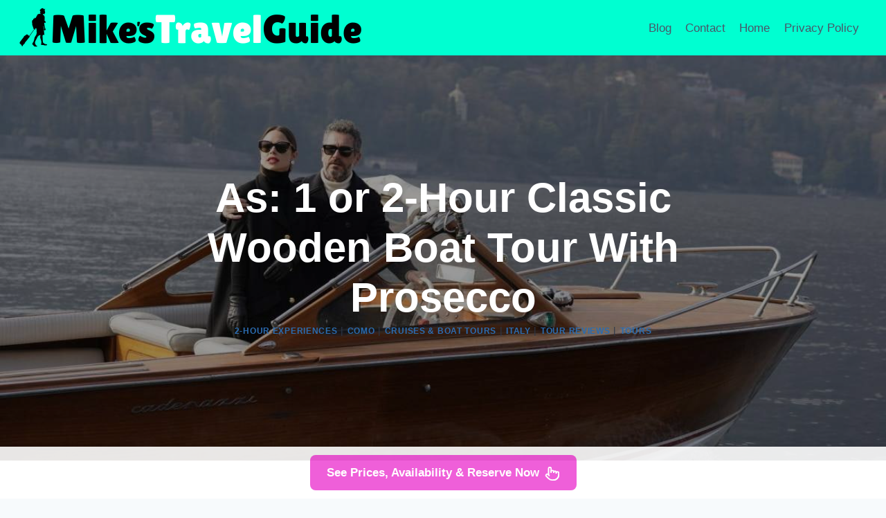

--- FILE ---
content_type: text/html; charset=UTF-8
request_url: https://mikestravelguide.com/as-1-or-2-hour-classic-wooden-boat-tour-with-prosecco/
body_size: 16934
content:
<!doctype html>
<html lang="en-US" class="no-js" itemtype="https://schema.org/Blog" itemscope>
<head>
	<meta charset="UTF-8">
	<meta name="viewport" content="width=device-width, initial-scale=1, minimum-scale=1">
	<title>As: 1 or 2-Hour Classic Wooden Boat Tour With Prosecco &#8211; Mike&#039;s Travel Guide</title>
<meta name='robots' content='max-image-preview:large' />
	<style>img:is([sizes="auto" i], [sizes^="auto," i]) { contain-intrinsic-size: 3000px 1500px }</style>
	<link rel='dns-prefetch' href='//stats.wp.com' />
<link rel="alternate" type="application/rss+xml" title="Mike&#039;s Travel Guide &raquo; Feed" href="https://mikestravelguide.com/feed/" />
<link rel="alternate" type="application/rss+xml" title="Mike&#039;s Travel Guide &raquo; Comments Feed" href="https://mikestravelguide.com/comments/feed/" />
			<script>document.documentElement.classList.remove( 'no-js' );</script>
			<script>
window._wpemojiSettings = {"baseUrl":"https:\/\/s.w.org\/images\/core\/emoji\/16.0.1\/72x72\/","ext":".png","svgUrl":"https:\/\/s.w.org\/images\/core\/emoji\/16.0.1\/svg\/","svgExt":".svg","source":{"concatemoji":"https:\/\/mikestravelguide.com\/wp-includes\/js\/wp-emoji-release.min.js?ver=6.8.3"}};
/*! This file is auto-generated */
!function(s,n){var o,i,e;function c(e){try{var t={supportTests:e,timestamp:(new Date).valueOf()};sessionStorage.setItem(o,JSON.stringify(t))}catch(e){}}function p(e,t,n){e.clearRect(0,0,e.canvas.width,e.canvas.height),e.fillText(t,0,0);var t=new Uint32Array(e.getImageData(0,0,e.canvas.width,e.canvas.height).data),a=(e.clearRect(0,0,e.canvas.width,e.canvas.height),e.fillText(n,0,0),new Uint32Array(e.getImageData(0,0,e.canvas.width,e.canvas.height).data));return t.every(function(e,t){return e===a[t]})}function u(e,t){e.clearRect(0,0,e.canvas.width,e.canvas.height),e.fillText(t,0,0);for(var n=e.getImageData(16,16,1,1),a=0;a<n.data.length;a++)if(0!==n.data[a])return!1;return!0}function f(e,t,n,a){switch(t){case"flag":return n(e,"\ud83c\udff3\ufe0f\u200d\u26a7\ufe0f","\ud83c\udff3\ufe0f\u200b\u26a7\ufe0f")?!1:!n(e,"\ud83c\udde8\ud83c\uddf6","\ud83c\udde8\u200b\ud83c\uddf6")&&!n(e,"\ud83c\udff4\udb40\udc67\udb40\udc62\udb40\udc65\udb40\udc6e\udb40\udc67\udb40\udc7f","\ud83c\udff4\u200b\udb40\udc67\u200b\udb40\udc62\u200b\udb40\udc65\u200b\udb40\udc6e\u200b\udb40\udc67\u200b\udb40\udc7f");case"emoji":return!a(e,"\ud83e\udedf")}return!1}function g(e,t,n,a){var r="undefined"!=typeof WorkerGlobalScope&&self instanceof WorkerGlobalScope?new OffscreenCanvas(300,150):s.createElement("canvas"),o=r.getContext("2d",{willReadFrequently:!0}),i=(o.textBaseline="top",o.font="600 32px Arial",{});return e.forEach(function(e){i[e]=t(o,e,n,a)}),i}function t(e){var t=s.createElement("script");t.src=e,t.defer=!0,s.head.appendChild(t)}"undefined"!=typeof Promise&&(o="wpEmojiSettingsSupports",i=["flag","emoji"],n.supports={everything:!0,everythingExceptFlag:!0},e=new Promise(function(e){s.addEventListener("DOMContentLoaded",e,{once:!0})}),new Promise(function(t){var n=function(){try{var e=JSON.parse(sessionStorage.getItem(o));if("object"==typeof e&&"number"==typeof e.timestamp&&(new Date).valueOf()<e.timestamp+604800&&"object"==typeof e.supportTests)return e.supportTests}catch(e){}return null}();if(!n){if("undefined"!=typeof Worker&&"undefined"!=typeof OffscreenCanvas&&"undefined"!=typeof URL&&URL.createObjectURL&&"undefined"!=typeof Blob)try{var e="postMessage("+g.toString()+"("+[JSON.stringify(i),f.toString(),p.toString(),u.toString()].join(",")+"));",a=new Blob([e],{type:"text/javascript"}),r=new Worker(URL.createObjectURL(a),{name:"wpTestEmojiSupports"});return void(r.onmessage=function(e){c(n=e.data),r.terminate(),t(n)})}catch(e){}c(n=g(i,f,p,u))}t(n)}).then(function(e){for(var t in e)n.supports[t]=e[t],n.supports.everything=n.supports.everything&&n.supports[t],"flag"!==t&&(n.supports.everythingExceptFlag=n.supports.everythingExceptFlag&&n.supports[t]);n.supports.everythingExceptFlag=n.supports.everythingExceptFlag&&!n.supports.flag,n.DOMReady=!1,n.readyCallback=function(){n.DOMReady=!0}}).then(function(){return e}).then(function(){var e;n.supports.everything||(n.readyCallback(),(e=n.source||{}).concatemoji?t(e.concatemoji):e.wpemoji&&e.twemoji&&(t(e.twemoji),t(e.wpemoji)))}))}((window,document),window._wpemojiSettings);
</script>

<style id='wp-emoji-styles-inline-css'>

	img.wp-smiley, img.emoji {
		display: inline !important;
		border: none !important;
		box-shadow: none !important;
		height: 1em !important;
		width: 1em !important;
		margin: 0 0.07em !important;
		vertical-align: -0.1em !important;
		background: none !important;
		padding: 0 !important;
	}
</style>
<link rel='stylesheet' id='wp-block-library-css' href='https://mikestravelguide.com/wp-includes/css/dist/block-library/style.min.css?ver=6.8.3' media='all' />
<style id='classic-theme-styles-inline-css'>
/*! This file is auto-generated */
.wp-block-button__link{color:#fff;background-color:#32373c;border-radius:9999px;box-shadow:none;text-decoration:none;padding:calc(.667em + 2px) calc(1.333em + 2px);font-size:1.125em}.wp-block-file__button{background:#32373c;color:#fff;text-decoration:none}
</style>
<link rel='stylesheet' id='mediaelement-css' href='https://mikestravelguide.com/wp-includes/js/mediaelement/mediaelementplayer-legacy.min.css?ver=4.2.17' media='all' />
<link rel='stylesheet' id='wp-mediaelement-css' href='https://mikestravelguide.com/wp-includes/js/mediaelement/wp-mediaelement.min.css?ver=6.8.3' media='all' />
<style id='jetpack-sharing-buttons-style-inline-css'>
.jetpack-sharing-buttons__services-list{display:flex;flex-direction:row;flex-wrap:wrap;gap:0;list-style-type:none;margin:5px;padding:0}.jetpack-sharing-buttons__services-list.has-small-icon-size{font-size:12px}.jetpack-sharing-buttons__services-list.has-normal-icon-size{font-size:16px}.jetpack-sharing-buttons__services-list.has-large-icon-size{font-size:24px}.jetpack-sharing-buttons__services-list.has-huge-icon-size{font-size:36px}@media print{.jetpack-sharing-buttons__services-list{display:none!important}}.editor-styles-wrapper .wp-block-jetpack-sharing-buttons{gap:0;padding-inline-start:0}ul.jetpack-sharing-buttons__services-list.has-background{padding:1.25em 2.375em}
</style>
<style id='global-styles-inline-css'>
:root{--wp--preset--aspect-ratio--square: 1;--wp--preset--aspect-ratio--4-3: 4/3;--wp--preset--aspect-ratio--3-4: 3/4;--wp--preset--aspect-ratio--3-2: 3/2;--wp--preset--aspect-ratio--2-3: 2/3;--wp--preset--aspect-ratio--16-9: 16/9;--wp--preset--aspect-ratio--9-16: 9/16;--wp--preset--color--black: #000000;--wp--preset--color--cyan-bluish-gray: #abb8c3;--wp--preset--color--white: #ffffff;--wp--preset--color--pale-pink: #f78da7;--wp--preset--color--vivid-red: #cf2e2e;--wp--preset--color--luminous-vivid-orange: #ff6900;--wp--preset--color--luminous-vivid-amber: #fcb900;--wp--preset--color--light-green-cyan: #7bdcb5;--wp--preset--color--vivid-green-cyan: #00d084;--wp--preset--color--pale-cyan-blue: #8ed1fc;--wp--preset--color--vivid-cyan-blue: #0693e3;--wp--preset--color--vivid-purple: #9b51e0;--wp--preset--color--theme-palette-1: var(--global-palette1);--wp--preset--color--theme-palette-2: var(--global-palette2);--wp--preset--color--theme-palette-3: var(--global-palette3);--wp--preset--color--theme-palette-4: var(--global-palette4);--wp--preset--color--theme-palette-5: var(--global-palette5);--wp--preset--color--theme-palette-6: var(--global-palette6);--wp--preset--color--theme-palette-7: var(--global-palette7);--wp--preset--color--theme-palette-8: var(--global-palette8);--wp--preset--color--theme-palette-9: var(--global-palette9);--wp--preset--gradient--vivid-cyan-blue-to-vivid-purple: linear-gradient(135deg,rgba(6,147,227,1) 0%,rgb(155,81,224) 100%);--wp--preset--gradient--light-green-cyan-to-vivid-green-cyan: linear-gradient(135deg,rgb(122,220,180) 0%,rgb(0,208,130) 100%);--wp--preset--gradient--luminous-vivid-amber-to-luminous-vivid-orange: linear-gradient(135deg,rgba(252,185,0,1) 0%,rgba(255,105,0,1) 100%);--wp--preset--gradient--luminous-vivid-orange-to-vivid-red: linear-gradient(135deg,rgba(255,105,0,1) 0%,rgb(207,46,46) 100%);--wp--preset--gradient--very-light-gray-to-cyan-bluish-gray: linear-gradient(135deg,rgb(238,238,238) 0%,rgb(169,184,195) 100%);--wp--preset--gradient--cool-to-warm-spectrum: linear-gradient(135deg,rgb(74,234,220) 0%,rgb(151,120,209) 20%,rgb(207,42,186) 40%,rgb(238,44,130) 60%,rgb(251,105,98) 80%,rgb(254,248,76) 100%);--wp--preset--gradient--blush-light-purple: linear-gradient(135deg,rgb(255,206,236) 0%,rgb(152,150,240) 100%);--wp--preset--gradient--blush-bordeaux: linear-gradient(135deg,rgb(254,205,165) 0%,rgb(254,45,45) 50%,rgb(107,0,62) 100%);--wp--preset--gradient--luminous-dusk: linear-gradient(135deg,rgb(255,203,112) 0%,rgb(199,81,192) 50%,rgb(65,88,208) 100%);--wp--preset--gradient--pale-ocean: linear-gradient(135deg,rgb(255,245,203) 0%,rgb(182,227,212) 50%,rgb(51,167,181) 100%);--wp--preset--gradient--electric-grass: linear-gradient(135deg,rgb(202,248,128) 0%,rgb(113,206,126) 100%);--wp--preset--gradient--midnight: linear-gradient(135deg,rgb(2,3,129) 0%,rgb(40,116,252) 100%);--wp--preset--font-size--small: var(--global-font-size-small);--wp--preset--font-size--medium: var(--global-font-size-medium);--wp--preset--font-size--large: var(--global-font-size-large);--wp--preset--font-size--x-large: 42px;--wp--preset--font-size--larger: var(--global-font-size-larger);--wp--preset--font-size--xxlarge: var(--global-font-size-xxlarge);--wp--preset--spacing--20: 0.44rem;--wp--preset--spacing--30: 0.67rem;--wp--preset--spacing--40: 1rem;--wp--preset--spacing--50: 1.5rem;--wp--preset--spacing--60: 2.25rem;--wp--preset--spacing--70: 3.38rem;--wp--preset--spacing--80: 5.06rem;--wp--preset--shadow--natural: 6px 6px 9px rgba(0, 0, 0, 0.2);--wp--preset--shadow--deep: 12px 12px 50px rgba(0, 0, 0, 0.4);--wp--preset--shadow--sharp: 6px 6px 0px rgba(0, 0, 0, 0.2);--wp--preset--shadow--outlined: 6px 6px 0px -3px rgba(255, 255, 255, 1), 6px 6px rgba(0, 0, 0, 1);--wp--preset--shadow--crisp: 6px 6px 0px rgba(0, 0, 0, 1);}:where(.is-layout-flex){gap: 0.5em;}:where(.is-layout-grid){gap: 0.5em;}body .is-layout-flex{display: flex;}.is-layout-flex{flex-wrap: wrap;align-items: center;}.is-layout-flex > :is(*, div){margin: 0;}body .is-layout-grid{display: grid;}.is-layout-grid > :is(*, div){margin: 0;}:where(.wp-block-columns.is-layout-flex){gap: 2em;}:where(.wp-block-columns.is-layout-grid){gap: 2em;}:where(.wp-block-post-template.is-layout-flex){gap: 1.25em;}:where(.wp-block-post-template.is-layout-grid){gap: 1.25em;}.has-black-color{color: var(--wp--preset--color--black) !important;}.has-cyan-bluish-gray-color{color: var(--wp--preset--color--cyan-bluish-gray) !important;}.has-white-color{color: var(--wp--preset--color--white) !important;}.has-pale-pink-color{color: var(--wp--preset--color--pale-pink) !important;}.has-vivid-red-color{color: var(--wp--preset--color--vivid-red) !important;}.has-luminous-vivid-orange-color{color: var(--wp--preset--color--luminous-vivid-orange) !important;}.has-luminous-vivid-amber-color{color: var(--wp--preset--color--luminous-vivid-amber) !important;}.has-light-green-cyan-color{color: var(--wp--preset--color--light-green-cyan) !important;}.has-vivid-green-cyan-color{color: var(--wp--preset--color--vivid-green-cyan) !important;}.has-pale-cyan-blue-color{color: var(--wp--preset--color--pale-cyan-blue) !important;}.has-vivid-cyan-blue-color{color: var(--wp--preset--color--vivid-cyan-blue) !important;}.has-vivid-purple-color{color: var(--wp--preset--color--vivid-purple) !important;}.has-black-background-color{background-color: var(--wp--preset--color--black) !important;}.has-cyan-bluish-gray-background-color{background-color: var(--wp--preset--color--cyan-bluish-gray) !important;}.has-white-background-color{background-color: var(--wp--preset--color--white) !important;}.has-pale-pink-background-color{background-color: var(--wp--preset--color--pale-pink) !important;}.has-vivid-red-background-color{background-color: var(--wp--preset--color--vivid-red) !important;}.has-luminous-vivid-orange-background-color{background-color: var(--wp--preset--color--luminous-vivid-orange) !important;}.has-luminous-vivid-amber-background-color{background-color: var(--wp--preset--color--luminous-vivid-amber) !important;}.has-light-green-cyan-background-color{background-color: var(--wp--preset--color--light-green-cyan) !important;}.has-vivid-green-cyan-background-color{background-color: var(--wp--preset--color--vivid-green-cyan) !important;}.has-pale-cyan-blue-background-color{background-color: var(--wp--preset--color--pale-cyan-blue) !important;}.has-vivid-cyan-blue-background-color{background-color: var(--wp--preset--color--vivid-cyan-blue) !important;}.has-vivid-purple-background-color{background-color: var(--wp--preset--color--vivid-purple) !important;}.has-black-border-color{border-color: var(--wp--preset--color--black) !important;}.has-cyan-bluish-gray-border-color{border-color: var(--wp--preset--color--cyan-bluish-gray) !important;}.has-white-border-color{border-color: var(--wp--preset--color--white) !important;}.has-pale-pink-border-color{border-color: var(--wp--preset--color--pale-pink) !important;}.has-vivid-red-border-color{border-color: var(--wp--preset--color--vivid-red) !important;}.has-luminous-vivid-orange-border-color{border-color: var(--wp--preset--color--luminous-vivid-orange) !important;}.has-luminous-vivid-amber-border-color{border-color: var(--wp--preset--color--luminous-vivid-amber) !important;}.has-light-green-cyan-border-color{border-color: var(--wp--preset--color--light-green-cyan) !important;}.has-vivid-green-cyan-border-color{border-color: var(--wp--preset--color--vivid-green-cyan) !important;}.has-pale-cyan-blue-border-color{border-color: var(--wp--preset--color--pale-cyan-blue) !important;}.has-vivid-cyan-blue-border-color{border-color: var(--wp--preset--color--vivid-cyan-blue) !important;}.has-vivid-purple-border-color{border-color: var(--wp--preset--color--vivid-purple) !important;}.has-vivid-cyan-blue-to-vivid-purple-gradient-background{background: var(--wp--preset--gradient--vivid-cyan-blue-to-vivid-purple) !important;}.has-light-green-cyan-to-vivid-green-cyan-gradient-background{background: var(--wp--preset--gradient--light-green-cyan-to-vivid-green-cyan) !important;}.has-luminous-vivid-amber-to-luminous-vivid-orange-gradient-background{background: var(--wp--preset--gradient--luminous-vivid-amber-to-luminous-vivid-orange) !important;}.has-luminous-vivid-orange-to-vivid-red-gradient-background{background: var(--wp--preset--gradient--luminous-vivid-orange-to-vivid-red) !important;}.has-very-light-gray-to-cyan-bluish-gray-gradient-background{background: var(--wp--preset--gradient--very-light-gray-to-cyan-bluish-gray) !important;}.has-cool-to-warm-spectrum-gradient-background{background: var(--wp--preset--gradient--cool-to-warm-spectrum) !important;}.has-blush-light-purple-gradient-background{background: var(--wp--preset--gradient--blush-light-purple) !important;}.has-blush-bordeaux-gradient-background{background: var(--wp--preset--gradient--blush-bordeaux) !important;}.has-luminous-dusk-gradient-background{background: var(--wp--preset--gradient--luminous-dusk) !important;}.has-pale-ocean-gradient-background{background: var(--wp--preset--gradient--pale-ocean) !important;}.has-electric-grass-gradient-background{background: var(--wp--preset--gradient--electric-grass) !important;}.has-midnight-gradient-background{background: var(--wp--preset--gradient--midnight) !important;}.has-small-font-size{font-size: var(--wp--preset--font-size--small) !important;}.has-medium-font-size{font-size: var(--wp--preset--font-size--medium) !important;}.has-large-font-size{font-size: var(--wp--preset--font-size--large) !important;}.has-x-large-font-size{font-size: var(--wp--preset--font-size--x-large) !important;}
:where(.wp-block-post-template.is-layout-flex){gap: 1.25em;}:where(.wp-block-post-template.is-layout-grid){gap: 1.25em;}
:where(.wp-block-columns.is-layout-flex){gap: 2em;}:where(.wp-block-columns.is-layout-grid){gap: 2em;}
:root :where(.wp-block-pullquote){font-size: 1.5em;line-height: 1.6;}
</style>
<style id='content-section-style-inline-css'>

    .content-featured-image {
        max-width: 100%;
        height: auto;
        margin-bottom: 1em;
        display: block;
    }
    
    .action-buttons-container {
        display: flex;
        justify-content: center;
        gap: 1em;
        margin-bottom: 1.5em;
        text-align: center;
    }
    
    .action-button {
        display: inline-block !important;
        padding: 0.8em 1.8em !important;
        border-radius: 8px !important;
        text-decoration: none !important;
        font-weight: bold !important;
        font-size: 16px !important;
        color: white !important;
        transition: background-color 0.3s ease, transform 0.3s ease !important;
        border: none !important;
        cursor: pointer;
    }
    
    .booking-link {
        background-color: #FF5733 !important; /* Bold orange-red */
        color: #FFF !important;
    }
    
    .booking-link:hover {
        background-color: #E74C3C !important; /* Slightly darker on hover */
        transform: translateY(-2px) !important;
    }
    
    .review-link {
        background-color: #3498DB !important; /* Bold blue */
        color: #FFF !important;
    }
    
    .review-link:hover {
        background-color: #2980B9 !important; /* Darker blue on hover */
        transform: translateY(-2px) !important;
    }

</style>
<link rel='stylesheet' id='kadence-global-css' href='https://mikestravelguide.com/wp-content/themes/kadence/assets/css/global.min.css?ver=1.3.4' media='all' />
<style id='kadence-global-inline-css'>
/* Kadence Base CSS */
:root{--global-palette1:#2B6CB0;--global-palette2:#215387;--global-palette3:#1A202C;--global-palette4:#2D3748;--global-palette5:#4A5568;--global-palette6:#718096;--global-palette7:#EDF2F7;--global-palette8:#F7FAFC;--global-palette9:#ffffff;--global-palette9rgb:255, 255, 255;--global-palette-highlight:var(--global-palette1);--global-palette-highlight-alt:var(--global-palette2);--global-palette-highlight-alt2:var(--global-palette9);--global-palette-btn-bg:var(--global-palette1);--global-palette-btn-bg-hover:var(--global-palette2);--global-palette-btn:var(--global-palette9);--global-palette-btn-hover:var(--global-palette9);--global-body-font-family:-apple-system,BlinkMacSystemFont,"Segoe UI",Roboto,Oxygen-Sans,Ubuntu,Cantarell,"Helvetica Neue",sans-serif, "Apple Color Emoji", "Segoe UI Emoji", "Segoe UI Symbol";--global-heading-font-family:inherit;--global-primary-nav-font-family:inherit;--global-fallback-font:sans-serif;--global-display-fallback-font:sans-serif;--global-content-width:1290px;--global-content-wide-width:calc(1290px + 230px);--global-content-narrow-width:842px;--global-content-edge-padding:1.5rem;--global-content-boxed-padding:2rem;--global-calc-content-width:calc(1290px - var(--global-content-edge-padding) - var(--global-content-edge-padding) );--wp--style--global--content-size:var(--global-calc-content-width);}.wp-site-blocks{--global-vw:calc( 100vw - ( 0.5 * var(--scrollbar-offset)));}body{background:var(--global-palette8);}body, input, select, optgroup, textarea{font-weight:400;font-size:17px;line-height:1.6;font-family:var(--global-body-font-family);color:var(--global-palette4);}.content-bg, body.content-style-unboxed .site{background:var(--global-palette9);}h1,h2,h3,h4,h5,h6{font-family:var(--global-heading-font-family);}h1{font-weight:700;font-size:32px;line-height:1.5;color:var(--global-palette3);}h2{font-weight:700;font-size:28px;line-height:1.5;color:var(--global-palette3);}h3{font-weight:700;font-size:24px;line-height:1.5;color:var(--global-palette3);}h4{font-weight:700;font-size:22px;line-height:1.5;color:var(--global-palette4);}h5{font-weight:700;font-size:20px;line-height:1.5;color:var(--global-palette4);}h6{font-weight:700;font-size:18px;line-height:1.5;color:var(--global-palette5);}.entry-hero .kadence-breadcrumbs{max-width:1290px;}.site-container, .site-header-row-layout-contained, .site-footer-row-layout-contained, .entry-hero-layout-contained, .comments-area, .alignfull > .wp-block-cover__inner-container, .alignwide > .wp-block-cover__inner-container{max-width:var(--global-content-width);}.content-width-narrow .content-container.site-container, .content-width-narrow .hero-container.site-container{max-width:var(--global-content-narrow-width);}@media all and (min-width: 1520px){.wp-site-blocks .content-container  .alignwide{margin-left:-115px;margin-right:-115px;width:unset;max-width:unset;}}@media all and (min-width: 1102px){.content-width-narrow .wp-site-blocks .content-container .alignwide{margin-left:-130px;margin-right:-130px;width:unset;max-width:unset;}}.content-style-boxed .wp-site-blocks .entry-content .alignwide{margin-left:calc( -1 * var( --global-content-boxed-padding ) );margin-right:calc( -1 * var( --global-content-boxed-padding ) );}.content-area{margin-top:5rem;margin-bottom:5rem;}@media all and (max-width: 1024px){.content-area{margin-top:3rem;margin-bottom:3rem;}}@media all and (max-width: 767px){.content-area{margin-top:2rem;margin-bottom:2rem;}}@media all and (max-width: 1024px){:root{--global-content-boxed-padding:2rem;}}@media all and (max-width: 767px){:root{--global-content-boxed-padding:1.5rem;}}.entry-content-wrap{padding:2rem;}@media all and (max-width: 1024px){.entry-content-wrap{padding:2rem;}}@media all and (max-width: 767px){.entry-content-wrap{padding:1.5rem;}}.entry.single-entry{box-shadow:0px 15px 15px -10px rgba(0,0,0,0.05);}.entry.loop-entry{box-shadow:0px 15px 15px -10px rgba(0,0,0,0.05);}.loop-entry .entry-content-wrap{padding:2rem;}@media all and (max-width: 1024px){.loop-entry .entry-content-wrap{padding:2rem;}}@media all and (max-width: 767px){.loop-entry .entry-content-wrap{padding:1.5rem;}}button, .button, .wp-block-button__link, input[type="button"], input[type="reset"], input[type="submit"], .fl-button, .elementor-button-wrapper .elementor-button, .wc-block-components-checkout-place-order-button, .wc-block-cart__submit{box-shadow:0px 0px 0px -7px rgba(0,0,0,0);}button:hover, button:focus, button:active, .button:hover, .button:focus, .button:active, .wp-block-button__link:hover, .wp-block-button__link:focus, .wp-block-button__link:active, input[type="button"]:hover, input[type="button"]:focus, input[type="button"]:active, input[type="reset"]:hover, input[type="reset"]:focus, input[type="reset"]:active, input[type="submit"]:hover, input[type="submit"]:focus, input[type="submit"]:active, .elementor-button-wrapper .elementor-button:hover, .elementor-button-wrapper .elementor-button:focus, .elementor-button-wrapper .elementor-button:active, .wc-block-cart__submit:hover{box-shadow:0px 15px 25px -7px rgba(0,0,0,0.1);}.kb-button.kb-btn-global-outline.kb-btn-global-inherit{padding-top:calc(px - 2px);padding-right:calc(px - 2px);padding-bottom:calc(px - 2px);padding-left:calc(px - 2px);}@media all and (min-width: 1025px){.transparent-header .entry-hero .entry-hero-container-inner{padding-top:80px;}}@media all and (max-width: 1024px){.mobile-transparent-header .entry-hero .entry-hero-container-inner{padding-top:80px;}}@media all and (max-width: 767px){.mobile-transparent-header .entry-hero .entry-hero-container-inner{padding-top:80px;}}.wp-site-blocks .post-title h1{font-style:normal;font-size:60px;line-height:1.2;color:var(--global-palette9);}@media all and (max-width: 1024px){.wp-site-blocks .post-title h1{font-size:50px;}}@media all and (max-width: 767px){.wp-site-blocks .post-title h1{font-size:28px;}}.post-hero-section .entry-hero-container-inner{background:var(--global-palette9);}.entry-hero.post-hero-section .entry-header{min-height:585px;}.post-hero-section .hero-section-overlay{background:rgba(0,0,0,0.4);}@media all and (max-width: 1024px){.entry-hero.post-hero-section .entry-header{min-height:395px;}}@media all and (max-width: 767px){.entry-hero.post-hero-section .entry-header{min-height:287px;}}
/* Kadence Header CSS */
@media all and (max-width: 1024px){.mobile-transparent-header #masthead{position:absolute;left:0px;right:0px;z-index:100;}.kadence-scrollbar-fixer.mobile-transparent-header #masthead{right:var(--scrollbar-offset,0);}.mobile-transparent-header #masthead, .mobile-transparent-header .site-top-header-wrap .site-header-row-container-inner, .mobile-transparent-header .site-main-header-wrap .site-header-row-container-inner, .mobile-transparent-header .site-bottom-header-wrap .site-header-row-container-inner{background:transparent;}.site-header-row-tablet-layout-fullwidth, .site-header-row-tablet-layout-standard{padding:0px;}}@media all and (min-width: 1025px){.transparent-header #masthead{position:absolute;left:0px;right:0px;z-index:100;}.transparent-header.kadence-scrollbar-fixer #masthead{right:var(--scrollbar-offset,0);}.transparent-header #masthead, .transparent-header .site-top-header-wrap .site-header-row-container-inner, .transparent-header .site-main-header-wrap .site-header-row-container-inner, .transparent-header .site-bottom-header-wrap .site-header-row-container-inner{background:transparent;}}.site-branding a.brand img{max-width:515px;}.site-branding a.brand img.svg-logo-image{width:515px;}.site-branding{padding:0px 0px 0px 0px;}#masthead, #masthead .kadence-sticky-header.item-is-fixed:not(.item-at-start):not(.site-header-row-container):not(.site-main-header-wrap), #masthead .kadence-sticky-header.item-is-fixed:not(.item-at-start) > .site-header-row-container-inner{background:#ffffff;}.site-main-header-wrap .site-header-row-container-inner{background:#00ffd1;}.site-main-header-inner-wrap{min-height:80px;}.header-navigation[class*="header-navigation-style-underline"] .header-menu-container.primary-menu-container>ul>li>a:after{width:calc( 100% - 1.2em);}.main-navigation .primary-menu-container > ul > li.menu-item > a{padding-left:calc(1.2em / 2);padding-right:calc(1.2em / 2);padding-top:0.6em;padding-bottom:0.6em;color:var(--global-palette5);}.main-navigation .primary-menu-container > ul > li.menu-item .dropdown-nav-special-toggle{right:calc(1.2em / 2);}.main-navigation .primary-menu-container > ul > li.menu-item > a:hover{color:var(--global-palette-highlight);}.main-navigation .primary-menu-container > ul > li.menu-item.current-menu-item > a{color:var(--global-palette3);}.header-navigation .header-menu-container ul ul.sub-menu, .header-navigation .header-menu-container ul ul.submenu{background:var(--global-palette3);box-shadow:0px 2px 13px 0px rgba(0,0,0,0.1);}.header-navigation .header-menu-container ul ul li.menu-item, .header-menu-container ul.menu > li.kadence-menu-mega-enabled > ul > li.menu-item > a{border-bottom:1px solid rgba(255,255,255,0.1);}.header-navigation .header-menu-container ul ul li.menu-item > a{width:200px;padding-top:1em;padding-bottom:1em;color:var(--global-palette8);font-size:12px;}.header-navigation .header-menu-container ul ul li.menu-item > a:hover{color:var(--global-palette9);background:var(--global-palette4);}.header-navigation .header-menu-container ul ul li.menu-item.current-menu-item > a{color:var(--global-palette9);background:var(--global-palette4);}.mobile-toggle-open-container .menu-toggle-open, .mobile-toggle-open-container .menu-toggle-open:focus{color:var(--global-palette5);padding:0.4em 0.6em 0.4em 0.6em;font-size:14px;}.mobile-toggle-open-container .menu-toggle-open.menu-toggle-style-bordered{border:1px solid currentColor;}.mobile-toggle-open-container .menu-toggle-open .menu-toggle-icon{font-size:20px;}.mobile-toggle-open-container .menu-toggle-open:hover, .mobile-toggle-open-container .menu-toggle-open:focus-visible{color:var(--global-palette-highlight);}.mobile-navigation ul li{font-size:14px;}.mobile-navigation ul li a{padding-top:1em;padding-bottom:1em;}.mobile-navigation ul li > a, .mobile-navigation ul li.menu-item-has-children > .drawer-nav-drop-wrap{color:var(--global-palette8);}.mobile-navigation ul li.current-menu-item > a, .mobile-navigation ul li.current-menu-item.menu-item-has-children > .drawer-nav-drop-wrap{color:var(--global-palette-highlight);}.mobile-navigation ul li.menu-item-has-children .drawer-nav-drop-wrap, .mobile-navigation ul li:not(.menu-item-has-children) a{border-bottom:1px solid rgba(255,255,255,0.1);}.mobile-navigation:not(.drawer-navigation-parent-toggle-true) ul li.menu-item-has-children .drawer-nav-drop-wrap button{border-left:1px solid rgba(255,255,255,0.1);}#mobile-drawer .drawer-header .drawer-toggle{padding:0.6em 0.15em 0.6em 0.15em;font-size:24px;}
/* Kadence Footer CSS */
.site-bottom-footer-inner-wrap{padding-top:30px;padding-bottom:30px;grid-column-gap:30px;}.site-bottom-footer-inner-wrap .widget{margin-bottom:30px;}.site-bottom-footer-inner-wrap .site-footer-section:not(:last-child):after{right:calc(-30px / 2);}
/* Kadence Dynamic CSS */
.content-title-style-above .post-hero-section .entry-hero-container-inner{background-image:url('https://mikestravelguide.com/wp-content/uploads/2024/07/1_as-1-or-2-hour-classic-wooden-boat-tour-with-prosecco.jpg');background-repeat:no-repeat;background-position:center center;background-size:cover;background-attachment:scroll;}
</style>
<link rel='stylesheet' id='kadence-header-css' href='https://mikestravelguide.com/wp-content/themes/kadence/assets/css/header.min.css?ver=1.3.4' media='all' />
<link rel='stylesheet' id='kadence-content-css' href='https://mikestravelguide.com/wp-content/themes/kadence/assets/css/content.min.css?ver=1.3.4' media='all' />
<link rel='stylesheet' id='kadence-footer-css' href='https://mikestravelguide.com/wp-content/themes/kadence/assets/css/footer.min.css?ver=1.3.4' media='all' />
<link rel="https://api.w.org/" href="https://mikestravelguide.com/wp-json/" /><link rel="alternate" title="JSON" type="application/json" href="https://mikestravelguide.com/wp-json/wp/v2/posts/50548" /><link rel="EditURI" type="application/rsd+xml" title="RSD" href="https://mikestravelguide.com/xmlrpc.php?rsd" />
<meta name="generator" content="WordPress 6.8.3" />
<link rel="canonical" href="https://mikestravelguide.com/as-1-or-2-hour-classic-wooden-boat-tour-with-prosecco/" />
<link rel='shortlink' href='https://mikestravelguide.com/?p=50548' />
<link rel="alternate" title="oEmbed (JSON)" type="application/json+oembed" href="https://mikestravelguide.com/wp-json/oembed/1.0/embed?url=https%3A%2F%2Fmikestravelguide.com%2Fas-1-or-2-hour-classic-wooden-boat-tour-with-prosecco%2F" />
<link rel="alternate" title="oEmbed (XML)" type="text/xml+oembed" href="https://mikestravelguide.com/wp-json/oembed/1.0/embed?url=https%3A%2F%2Fmikestravelguide.com%2Fas-1-or-2-hour-classic-wooden-boat-tour-with-prosecco%2F&#038;format=xml" />
	<style>img#wpstats{display:none}</style>
		<link rel="icon" href="https://mikestravelguide.com/wp-content/uploads/2025/09/cropped-Mikes-Travel-Guide-1-150x150.png" sizes="32x32" />
<link rel="icon" href="https://mikestravelguide.com/wp-content/uploads/2025/09/cropped-Mikes-Travel-Guide-1-300x300.png" sizes="192x192" />
<link rel="apple-touch-icon" href="https://mikestravelguide.com/wp-content/uploads/2025/09/cropped-Mikes-Travel-Guide-1-300x300.png" />
<meta name="msapplication-TileImage" content="https://mikestravelguide.com/wp-content/uploads/2025/09/cropped-Mikes-Travel-Guide-1-300x300.png" />
		<style id="wp-custom-css">
			/*tables*/
th, td {
  font-size: 15px; 
  border-width: 1px;
  border-style: solid;
  border-color: #e1e1e1;
	padding: 3px;	
	border-color: #e1e1e1;
}
table {
  border-collapse: collapse;

}



.kadence-breadcrumbs {

  font-size: 58%;

}

.post-title .entry-taxonomies, .post-title .entry-taxonomies a {
  font-style: normal;
  font-size: 84%;
}



/* display post */

.inline-post-link {
    margin: 0;
    display: inline;
}

.inline-display-posts {
    display: inline;
}

/* book base buton */

a.button.basebutton {
    font-size: 18px;
	  border-radius: 40px;
    margin-top: 3px;
    margin-right: 0px;
    margin-bottom: 4px;
    margin-left: 0px;
	  padding: 16px 18px;
  /*  background-color: #FF5733 
    color: #FFFFFF !important; */
}

.basebutton .button-icon {
    vertical-align: middle;
    margin-left: 5px;
    margin-top: -2px;
    width: 24px;
    height: 24px;
    display: inline-block;
    stroke: #FFFFFF; 
    fill: none;
}


/* New class for the orange button */
a.button.basebutton.orange {
    background-color: #FF5533; /* Orange background */
    color: #FFFFFF; /* White text */
}


/* book top buton */

a.button.blubutton1 {
    font-size: 18px;
	  border-radius: 3px;
    margin-top: 0px;
    margin-right: 0px;
    margin-bottom: 0px;
    margin-left: 0px;
	  padding: 16px 18px;
    background-color: #0071EB; 
    color: #FFFFFF !important;
}

/* book top buton */

a.button.greenbutton2 {
    font-size: 18px;
	  border-radius: 3px;
    margin-top: 0px;
    margin-right: 0px;
    margin-bottom: 0px;
    margin-left: 0px;
	  padding: 16px 18px;
    background-color: #FF5533; 
    color: #FFFFFF !important;
}





/* Basic Grid Layout - Display post combined CAT layout */
/* Wrapper for individual posts */
.my-grid-layout {
    display: flex;
    flex-direction: column;
    gap: 20px; /* Spacing between posts */
    padding: 0;
    list-style: none;
}

/* Styling for each post item */
.my-grid-layout > div {
    background: #f9f9f9;
    padding: 15px;
    border: 1px solid #ddd;
    border-radius: 5px;
}

/* Image Styles */
.my-grid-layout img {
    max-width: 100%;
    height: auto;
    border-radius: 5px;
    margin-bottom: 10px; /* Spacing below the image */
}

/* Title Styling */
.my-grid-layout h2.display-posts-title {
    font-size: 1.2em;
    margin-top: 0;
}

/* Excerpt and Other Text */
.my-grid-layout .excerpt {
    font-size: 0.9em;
}

/* Adjustments for Mobile Devices */
@media only screen and (max-width: 600px) {
    .my-grid-layout {
        /* On smaller screens, the layout will still be one post per row */
        flex-direction: column;
    }
}

.dps-custom-button {
    display: block; /* Makes the button a block-level element */
    width: auto; /* Adjusts the width as per the content */
    margin: 10px auto; /* Top and bottom margin with auto horizontal margins for centering */
    background-color: #007bff; /* Change the color as needed */
    color: white;
    padding: 10px 20px;
    text-align: center;
    border-radius: 5px;
    text-decoration: none;
}

.dps-custom-button:hover {
    background-color: #0056b3; /* Darker shade for hover */
}

.activity-img-credit {
    margin-top: -38px;  
	  font-size: 14px; 
    color: grey;       
}


.nav-links .page-numbers:not(.next):not(.prev) {
    display: none;
}		</style>
		</head>

<body class="wp-singular post-template-default single single-post postid-50548 single-format-standard wp-custom-logo wp-embed-responsive wp-theme-kadence footer-on-bottom hide-focus-outline link-style-standard content-title-style-above content-width-narrow content-style-boxed content-vertical-padding-show non-transparent-header mobile-non-transparent-header">
<div id="wrapper" class="site wp-site-blocks">
			<a class="skip-link screen-reader-text scroll-ignore" href="#main">Skip to content</a>
		<header id="masthead" class="site-header" role="banner" itemtype="https://schema.org/WPHeader" itemscope>
	<div id="main-header" class="site-header-wrap">
		<div class="site-header-inner-wrap">
			<div class="site-header-upper-wrap">
				<div class="site-header-upper-inner-wrap">
					<div class="site-main-header-wrap site-header-row-container site-header-focus-item site-header-row-layout-standard" data-section="kadence_customizer_header_main">
	<div class="site-header-row-container-inner">
				<div class="site-container">
			<div class="site-main-header-inner-wrap site-header-row site-header-row-has-sides site-header-row-no-center">
									<div class="site-header-main-section-left site-header-section site-header-section-left">
						<div class="site-header-item site-header-focus-item" data-section="title_tagline">
	<div class="site-branding branding-layout-standard site-brand-logo-only"><a class="brand has-logo-image" href="https://mikestravelguide.com/" rel="home"><img width="500" height="64" src="https://mikestravelguide.com/wp-content/uploads/2025/09/cropped-Mikes-Travel-Guide-2.png" class="custom-logo" alt="Mike’s Travel Guide" decoding="async" srcset="https://mikestravelguide.com/wp-content/uploads/2025/09/cropped-Mikes-Travel-Guide-2.png 500w, https://mikestravelguide.com/wp-content/uploads/2025/09/cropped-Mikes-Travel-Guide-2-300x38.png 300w" sizes="(max-width: 500px) 100vw, 500px" /></a></div></div><!-- data-section="title_tagline" -->
					</div>
																	<div class="site-header-main-section-right site-header-section site-header-section-right">
						<div class="site-header-item site-header-focus-item site-header-item-main-navigation header-navigation-layout-stretch-false header-navigation-layout-fill-stretch-false" data-section="kadence_customizer_primary_navigation">
		<nav id="site-navigation" class="main-navigation header-navigation hover-to-open nav--toggle-sub header-navigation-style-standard header-navigation-dropdown-animation-none" role="navigation" aria-label="Primary">
			<div class="primary-menu-container header-menu-container">
	<ul id="primary-menu" class="menu"><li class="menu-item page-item-689"><a href="https://mikestravelguide.com/blog/">Blog</a></li><li class="menu-item page-item-1187"><a href="https://mikestravelguide.com/contact-2/">Contact</a></li><li class="menu-item page-item-909"><a href="https://mikestravelguide.com/home/">Home</a></li><li class="menu-item page-item-7174"><a href="https://mikestravelguide.com/privacy-policy/">Privacy Policy </a></li></ul>		</div>
	</nav><!-- #site-navigation -->
	</div><!-- data-section="primary_navigation" -->
					</div>
							</div>
		</div>
	</div>
</div>
				</div>
			</div>
					</div>
	</div>
	
<div id="mobile-header" class="site-mobile-header-wrap">
	<div class="site-header-inner-wrap">
		<div class="site-header-upper-wrap">
			<div class="site-header-upper-inner-wrap">
			<div class="site-main-header-wrap site-header-focus-item site-header-row-layout-standard site-header-row-tablet-layout-default site-header-row-mobile-layout-default ">
	<div class="site-header-row-container-inner">
		<div class="site-container">
			<div class="site-main-header-inner-wrap site-header-row site-header-row-has-sides site-header-row-no-center">
									<div class="site-header-main-section-left site-header-section site-header-section-left">
						<div class="site-header-item site-header-focus-item" data-section="title_tagline">
	<div class="site-branding mobile-site-branding branding-layout-standard branding-tablet-layout-inherit site-brand-logo-only branding-mobile-layout-inherit"><a class="brand has-logo-image" href="https://mikestravelguide.com/" rel="home"><img width="500" height="64" src="https://mikestravelguide.com/wp-content/uploads/2025/09/cropped-Mikes-Travel-Guide-2.png" class="custom-logo" alt="Mike’s Travel Guide" decoding="async" srcset="https://mikestravelguide.com/wp-content/uploads/2025/09/cropped-Mikes-Travel-Guide-2.png 500w, https://mikestravelguide.com/wp-content/uploads/2025/09/cropped-Mikes-Travel-Guide-2-300x38.png 300w" sizes="(max-width: 500px) 100vw, 500px" /></a></div></div><!-- data-section="title_tagline" -->
					</div>
																	<div class="site-header-main-section-right site-header-section site-header-section-right">
						<div class="site-header-item site-header-focus-item site-header-item-navgation-popup-toggle" data-section="kadence_customizer_mobile_trigger">
		<div class="mobile-toggle-open-container">
						<button id="mobile-toggle" class="menu-toggle-open drawer-toggle menu-toggle-style-default" aria-label="Open menu" data-toggle-target="#mobile-drawer" data-toggle-body-class="showing-popup-drawer-from-right" aria-expanded="false" data-set-focus=".menu-toggle-close"
					>
						<span class="menu-toggle-icon"><span class="kadence-svg-iconset"><svg aria-hidden="true" class="kadence-svg-icon kadence-menu-svg" fill="currentColor" version="1.1" xmlns="http://www.w3.org/2000/svg" width="24" height="24" viewBox="0 0 24 24"><title>Toggle Menu</title><path d="M3 13h18c0.552 0 1-0.448 1-1s-0.448-1-1-1h-18c-0.552 0-1 0.448-1 1s0.448 1 1 1zM3 7h18c0.552 0 1-0.448 1-1s-0.448-1-1-1h-18c-0.552 0-1 0.448-1 1s0.448 1 1 1zM3 19h18c0.552 0 1-0.448 1-1s-0.448-1-1-1h-18c-0.552 0-1 0.448-1 1s0.448 1 1 1z"></path>
				</svg></span></span>
		</button>
	</div>
	</div><!-- data-section="mobile_trigger" -->
					</div>
							</div>
		</div>
	</div>
</div>
			</div>
		</div>
			</div>
</div>
</header><!-- #masthead -->

	<main id="inner-wrap" class="wrap kt-clear" role="main">
		<section class="entry-hero post-hero-section entry-hero-layout-standard">
	<div class="entry-hero-container-inner">
		<div class="hero-section-overlay"></div>
		<div class="hero-container site-container">
			<header class="entry-header post-title title-align-inherit title-tablet-align-inherit title-mobile-align-inherit">
				<h1 class="entry-title">As: 1 or 2-Hour Classic Wooden Boat Tour With Prosecco</h1>		<div class="entry-taxonomies">
			<span class="category-links term-links category-style-normal">
				<a href="https://mikestravelguide.com/topics/2-hour-experiences/" rel="tag">2-Hour Experiences</a> | <a href="https://mikestravelguide.com/topics/como/" rel="tag">Como</a> | <a href="https://mikestravelguide.com/topics/cruises-boat-tours/" rel="tag">Cruises &amp; Boat Tours</a> | <a href="https://mikestravelguide.com/topics/italy/" rel="tag">Italy</a> | <a href="https://mikestravelguide.com/topics/tour-reviews/" rel="tag">Tour Reviews</a> | <a href="https://mikestravelguide.com/topics/tours/" rel="tag">Tours</a>			</span>
		</div><!-- .entry-taxonomies -->
					</header><!-- .entry-header -->
		</div>
	</div>
</section><!-- .entry-hero -->
<div id="primary" class="content-area">
	<div class="content-container site-container">
		<div id="main" class="site-main">
						<div class="content-wrap">
				<article id="post-50548" class="entry content-bg single-entry post-50548 post type-post status-publish format-standard has-post-thumbnail hentry category-2-hour-experiences category-como category-cruises-boat-tours category-italy category-tour-reviews category-tours tag-214 tag-bookable-on-getyourguide tag-cdn-moved tag-g-crushed tag-repub">
	<div class="entry-content-wrap">
		
<div class="entry-content single-content">
	<p>Glide across the <strong>shimmering waters</strong> of Lake Como aboard a classic wooden boat, and discover the region&#8217;s <strong>iconic villas and landmarks</strong> in style. This captivating tour invites you to soak in the breathtaking scenery, from the majestic Villa Erba to the grand Villa d&#8217;Este, all while sipping on <strong>complimentary prosecco</strong>. Whether you choose the <strong>1-hour or 2-hour excursion</strong>, you&#8217;ll be treated to a truly memorable experience on the serene lake, with the wind in your hair and the promise of unforgettable moments. Prepare to be enchanted as you embark on this timeless journey through one of Italy&#8217;s most picturesque destinations.</p>
<h2>Key Points</h2>
<p><img src='https://cdn.mikestravelguide.com/media/as-1-or-2-hour-classic-wooden-boat-tour-with-prosecco-t631587-1.jpg' alt='As: 1 or 2-Hour Classic Wooden Boat Tour With Prosecco - Key Points' /></p>
<ul>
<li>This classic wooden boat tour on Lake Como offers either a 1-hour or 2-hour option, providing scenic views of iconic villas and landmarks.</li>
<li>The tour includes a complimentary bottle of prosecco, adding to the charming and relaxing experience on the picturesque lake.</li>
<li>The boat departs from the Como Port, offering convenient access to the lake&#8217;s western coast and eastern shore.</li>
<li>Highlights of the tour include passing by Villa Oleandra, Villa La Punta, and the Nesso Waterfall for the 2-hour option.</li>
<li>The tour is led by a knowledgeable driver-guide, providing commentary on the notable sights and landmarks along the way.</li>
</ul>
<h2>Activity Details</h2>
<p><img src='https://mikestravelguide.com/wp-content/uploads/2024/07/1_as-1-or-2-hour-classic-wooden-boat-tour-with-prosecco.jpg' alt='As: 1 or 2-Hour Classic Wooden Boat Tour With Prosecco - Activity Details' /></p>
<p>This private 1- or 2-hour speedboat tour along the <strong>picturesque Lake Como</strong> offers a delightful blend of <strong>classic wooden boat charm</strong> and <strong>complimentary prosecco</strong>.</p>
<p>As you depart from the Como Port, you&#8217;ll glide along the western coast, passing by <strong>iconic villas and landmarks</strong> that dot the shoreline. The gentle breeze in your hair and the serene waters beneath you set the stage for a truly unforgettable experience.</p>
<p>Whether you opt for the 1-hour or 2-hour tour, you&#8217;ll have ample opportunities to capture <strong>stunning photos and soak</strong> in the breathtaking scenery. With a knowledgeable driver/guide and the provided water and prosecco, this tour promises to be a highlight of your visit to Lake Como.</p>
<div class="internal-links" style="margin: 20px 0; padding: 15px 0;"><p>Ready to set sail again? More boat adventures we've reviewed in Como</p><ul style="margin: 10px 0; padding-left: 20px;"><li style="margin: 5px 0;"><a href="https://mikestravelguide.com/private-tour-to-como-and-bellagio-from-milan-boat-ride/">Private Tour to Como and Bellagio From Milan (Boat Ride)</a></li><li style="margin: 5px 0;"><a href="https://mikestravelguide.com/3-hours-private-boat-tour-como-lake/">3 Hours Private Boat Tour Como Lake</a></li><li style="margin: 5px 0;"><a href="https://mikestravelguide.com/lake-como-glamour-private-tour-3-hours-invictus-boat/">Lake Como: Glamour Private Tour 3 Hours Invictus Boat</a></li></ul></div><h2>Itinerary Overview</h2>
<p><img src='https://cdn.mikestravelguide.com/media/as-1-or-2-hour-classic-wooden-boat-tour-with-prosecco-t631587-2.jpg' alt='As: 1 or 2-Hour Classic Wooden Boat Tour With Prosecco - Itinerary Overview' /></p>
<p>As you embark on this captivating wooden boat tour, you&#8217;ll depart from the serene Como Port and set sail along the western coast of the picturesque Lake Como.</p>
<p>Along the way, you&#8217;ll catch glimpses of <strong>Villa Erba</strong>, <strong>Villa d&#8217;Este</strong>, Villa Pizzo, and other iconic villas that dot the shoreline, each one a testament to the region&#8217;s rich architectural heritage.</p>
<p>For the 2-hour tour, you&#8217;ll also see Villa Oleandra, Villa La Punta, and the stunning Nesso Waterfall.</p>
<p>Crossing the lake, you&#8217;ll then return along the eastern coast, passing the luxurious Sereno Hotel, the lavish villas of the <strong>Saudi royal family</strong>, and the charming <strong>Torno village</strong> before reaching the <strong>Mandarin Oriental Hotel</strong> and a villa owned by the founder of Moncler.</p>
<h2>Iconic Landmarks Seen</h2>
<p><img src='https://cdn.mikestravelguide.com/media/as-1-or-2-hour-classic-wooden-boat-tour-with-prosecco-t631587-3.jpg' alt='As: 1 or 2-Hour Classic Wooden Boat Tour With Prosecco - Iconic Landmarks Seen' /></p>
<p>Along the western coast, the tour offers captivating glimpses of some of Lake Como&#8217;s most iconic villas and landmarks. Passengers will marvel at the grand <strong>Villa Erba</strong>, the opulent <strong>Villa d&#8217;Este</strong>, and the charming <strong>Villa Pizzo</strong> as the boat glides peacefully across the glimmering waters.</p>
<p>Further along, the tour showcases the elegant <strong>Villa Le Rose</strong>, the stately <strong>Villa Fontanelle</strong>, and the impressive Villa Passalacqua.</p>
<p>For the 2-hour tour, the journey continues across the lake to the stunning Villa Oleandra and the picturesque Villa La Punta, before returning along the eastern coast past the Sereno Hotel, the Saudi royal family&#8217;s villas, and the Torno village.</p>
<p>At every turn, the tour provides breathtaking panoramas and photo opportunities.</p>
<h2>Highlights of the Tour</h2>
<p><img src='https://cdn.mikestravelguide.com/media/as-1-or-2-hour-classic-wooden-boat-tour-with-prosecco-t631587-4.jpg' alt='As: 1 or 2-Hour Classic Wooden Boat Tour With Prosecco - Highlights of the Tour' /></p>
<p>Gliding effortlessly along Lake Como&#8217;s shimmering waters, the <strong>private speedboat tour</strong> provides a thrilling and picturesque experience for guests. Passengers can revel in the <strong>wind whipping through their hair</strong> as the classic wooden boat carves through the tranquil lake, offering unparalleled views of the region&#8217;s iconic villas and landmarks.</p>
<p>The highlight of the tour is the <strong>complimentary prosecco</strong>, which guests can savor while capturing photo-worthy moments of the stunning scenery.</p>
<p>From the grand <strong>Villa Erba</strong> to the opulent <strong>Saudi royal family villas</strong>, each landmark offers a glimpse into the lake&#8217;s storied past and present. With the wind, the bubbles, and the breathtaking backdrops, this tour promises an unforgettable adventure on the majestic Lake Como.</p>
<h2>Inclusions and Amenities</h2>
<p>Aboard the <strong>classic wooden boat</strong>, guests will delight in the complimentary <strong>bottle of prosecco</strong>, quenching their thirst as they glide across Lake Como&#8217;s shimmering waters.</p>
<p>The tour also includes a knowledgeable <strong>driver-guide</strong> to provide commentary on the iconic villas and landmarks seen along the way, ensuring an immersive and informative experience.</p>
<p>Fuel and bottled water are also provided, catering to the comfort and convenience of the passengers throughout their <strong>private speedboat adventure</strong>.</p>
<p>Whether it&#8217;s a <strong>1-hour or 2-hour excursion</strong>, guests can sit back, relax, and soak in the stunning scenery, capturing breathtaking photos along the way.</p>
<p>With these thoughtful inclusions, the wooden boat tour promises a truly unforgettable and luxurious experience on Lake Como.</p>
<div class="internal-links" style="margin: 20px 0; padding: 15px 0;"><p>Here are more great tours and experiences we've reviewed in Como</p><ul style="margin: 10px 0; padding-left: 20px;"><li style="margin: 5px 0;"><a href="https://mikestravelguide.com/2-hours-private-boat-tour-on-lake-of-como/">2 Hours Private Boat Tour on Lake of Como</a></li><li style="margin: 5px 0;"><a href="https://mikestravelguide.com/2-hours-private-boat-tour-como-lake/">2 Hours Private Boat Tour Como Lake</a></li><li style="margin: 5px 0;"><a href="https://mikestravelguide.com/2-hours-bellagio-private-boat-cruise/">2 hours bellagio private boat cruise</a></li><li style="margin: 5px 0;"><a href="https://mikestravelguide.com/2-hour-tour-luxury-motorboat-for-tours-on-lake-como/">2 hour tour: Luxury motorboat for tours on Lake Como</a></li><li style="margin: 5px 0;"><a href="https://mikestravelguide.com/2h-shared-boat-tour-from-como/">2h Shared Boat Tour From Como</a></li><li style="margin: 5px 0;"><a href="https://mikestravelguide.com/1-or-2-hours-private-boat-tour-on-lake-como-with-prosecco/">1 or 2 hours Private Boat Tour on Lake Como with Prosecco</a></li></ul></div><h2>Meeting Point Location</h2>
<p><img src='https://cdn.mikestravelguide.com/media/as-1-or-2-hour-classic-wooden-boat-tour-with-prosecco-t631587-5.jpg' alt='As: 1 or 2-Hour Classic Wooden Boat Tour With Prosecco - Meeting Point Location' /></p>
<p>Guests will convene at Bar Lario, a cozy lakeside cafe in the heart of Como, to begin their enchanting wooden boat tour of Lake Como&#8217;s captivating coastline.</p>
<p>This charming meeting point sets the stage for an unforgettable adventure, with the cafe&#8217;s inviting ambiance and stunning lakefront location priming participants for a truly memorable experience.</p>
<p>The tour&#8217;s starting point offers:</p>
<ol>
<li>Picturesque views of the iconic Lake Como and surrounding mountains.</li>
<li>A convenient location, just steps away from the private dock where the classic wooden boat awaits.</li>
<li>The opportunity to savor a refreshing pre-tour prosecco or coffee, setting the perfect mood for the journey ahead.</li>
<li>A friendly, knowledgeable staff ready to guide guests to the departure point and ensure a smooth start to their Lake Como excursion.</li>
</ol>
<h2>Boat Tour Duration Options</h2>
<p><img src='https://cdn.mikestravelguide.com/media/as-1-or-2-hour-classic-wooden-boat-tour-with-prosecco-t631587-6.jpg' alt='As: 1 or 2-Hour Classic Wooden Boat Tour With Prosecco - Boat Tour Duration Options' /></p>
<p>Travelers can choose between a <strong>captivating</strong> 1-hour or 2-hour wooden boat tour, allowing them to tailor their <strong>Lake Como experience</strong> to their preferences and pace.</p>
<p>The <strong>1-hour option</strong> provides a delightful glimpse of the lake&#8217;s iconic villas and landmarks along the western coast, while the extended 2-hour tour grants the opportunity to explore further, <strong>crossing the lake</strong> and returning along the picturesque eastern shore.</p>
<p>Both durations offer the chance to savor complimentary prosecco and feel the wind in one&#8217;s hair as the classic boat glides effortlessly across the serene waters, passing historic villas and stunning natural scenery.</p>
<p>Whichever option selected, guests are sure to create <strong>cherished memories</strong> of their Lake Como adventure.</p>
<h2>Scenic Sights Along the Way</h2>
<p><img src='https://cdn.mikestravelguide.com/media/as-1-or-2-hour-classic-wooden-boat-tour-with-prosecco-t631587-7.jpg' alt='As: 1 or 2-Hour Classic Wooden Boat Tour With Prosecco - Scenic Sights Along the Way' /></p>
<p>As the <strong>classic wooden boat</strong> glides along the serene waters, guests are treated to a <strong>captivating panorama</strong> of Lake Como&#8217;s <strong>iconic villas and landmarks</strong>.</p>
<p>From the majestic Villa Erba and grand Villa d&#8217;Este to the picturesque Villa Pizzo and the stately Villa Le Rose, the tour offers a front-row seat to these <strong>architectural marvels</strong> that dot the lakeshore.</p>
<p>Along the way, the boat also passes:</p>
<p>The enchanting Villa Fontanelle, with its lush gardens and <strong>ornate facade</strong>.<br />
The impressive Villa Passalacqua, once home to renowned composer Vincenzo Bellini.<br />
The striking Castle of Urio, a medieval fortress perched atop a hilltop.<br />
The serene Nesso Waterfall, <strong>a hidden gem</strong> cascading into the lake.</p>
<p>These stunning sights create a mesmerizing backdrop for the leisurely ride, allowing guests to fully enjoy the beauty of Lake Como.</p>
<h2>Frequently Asked Questions</h2>
<p><img src='https://cdn.mikestravelguide.com/media/as-1-or-2-hour-classic-wooden-boat-tour-with-prosecco-t631587-8.jpg' alt='As: 1 or 2-Hour Classic Wooden Boat Tour With Prosecco - Frequently Asked Questions' /></p>
<h3>Can the Tour Be Customized to Include Specific Villas?</h3>
<p>The tour can indeed be customized to include specific villas along Lake Como&#8217;s picturesque shores. Guests can work with the operator to tailor the itinerary and ensure they see the iconic landmarks they&#8217;re most interested in.</p>
<h3>Is the Boat Covered for Protection From the Weather?</h3>
<p>The classic wooden boat is partly covered, providing shelter from the elements. Guests can relax and soak in the lake&#8217;s beauty while enjoying the crisp breeze and complimentary bubbly, all while staying comfortable on their private tour.</p>
<h3>Is Parking Available Near the Meeting Point?</h3>
<p>Convenient parking is available near the meeting point at Bar Lario, allowing guests to easily access the start of this captivating Lake Como boat tour. With ample space, guests can comfortably prepare for their wind-swept adventure along the glittering waters.</p>
<h3>Can the Tour Depart From a Different Location on Lake Como?</h3>
<p>The tour can depart from various locations around Lake Como, allowing travelers to conveniently access the classic wooden boat experience. Guests can discuss their preferred departure point with the operator to customize their lakeside adventure.</p>
<h3>Are There Any Age or Mobility Restrictions for This Tour?</h3>
<p>There are no strict age or mobility restrictions for the tour, allowing guests of all ages and abilities to soak up the stunning Lake Como scenery from the comfort of a classic wooden boat. Passengers simply need to be able to board the vessel.</p>
<h2>Recap</h2>
<p>Glide along the <strong>serene waters of Lake Como</strong> on a classic wooden boat, sipping complimentary prosecco as you marvel at the <strong>iconic villas and landmarks</strong>.</p>
<p>This captivating tour offers a truly memorable experience, with <strong>breathtaking backdrops for unforgettable photographs</strong>.</p>
<p>Enjoy the enchanting atmosphere and let the wind in your hair as the boat carves through the lake&#8217;s picturesque landscape.</p>
<div class="internal-links" style="margin: 20px 0; padding: 15px 0;"><h3>More Boat Tours & Cruises in Como</h3><ul style="margin: 10px 0; padding-left: 20px;"><li style="margin: 5px 0;"><a href="https://mikestravelguide.com/como-luxury-boat-tour-on-lake-como/">Como: Luxury Boat Tour on Lake Como</a></li><li style="margin: 5px 0;"><a href="https://mikestravelguide.com/lake-como-private-boat-tour-3/">Lake Como private Boat Tour</a></li><li style="margin: 5px 0;"><a href="https://mikestravelguide.com/lake-como-1-hour-private-boat-tour-with-driver/">Lake Como: 1 hour private Boat tour with driver</a></li><li style="margin: 5px 0;"><a href="https://mikestravelguide.com/lake-como-private-vintage-boat-tour-with-prosecco/">Lake Como: Private Vintage Boat Tour with Prosecco</a></li><li style="margin: 5px 0;"><a href="https://mikestravelguide.com/lake-como-boat-tour-1-hour-shared/">Lake Como Boat tour 1 hour shared</a></li><li style="margin: 5px 0;"><a href="https://mikestravelguide.com/lake-como-boat-tour-villas-waterfalls-options-1-or-2-h/">Lake Como Boat Tour: Villas &amp; Waterfalls &#8211; Options 1 or 2 h</a></li></ul></div><div class="internal-links" style="margin: 20px 0; padding: 15px 0;"><h3>More Tours in Como</h3><ul style="margin: 10px 0; padding-left: 20px;"><li style="margin: 5px 0;"><a href="https://mikestravelguide.com/como-private-walking-tour-with-a-local-guide/">Como: Private Walking Tour with a Local Guide</a></li><li style="margin: 5px 0;"><a href="https://mikestravelguide.com/como-lake-como-shared-boat-tour/">Como: Lake Como Shared Boat Tour</a></li><li style="margin: 5px 0;"><a href="https://mikestravelguide.com/private-boat-tour-3-hours/">Private boat tour 3 hours</a></li><li style="margin: 5px 0;"><a href="https://mikestravelguide.com/lake-como-1-hour-private-boat-tour-with-skipper/">Lake Como: 1-Hour Private Boat Tour With Skipper</a></li><li style="margin: 5px 0;"><a href="https://mikestravelguide.com/lake-como-1-hour-private-boat-tour-with-prosecco/">Lake Como: 1 hour Private Boat Tour with Prosecco</a></li><li style="margin: 5px 0;"><a href="https://mikestravelguide.com/lake-como-dreamer-private-tour-1-hour-invictus-boat/">Lake Como: Dreamer Private Tour 1 hour Invictus boat</a></li></ul></div><div class="internal-links" style="margin: 20px 0; padding: 15px 0;"><h3>More Tour Reviews in Como</h3><ul style="margin: 10px 0; padding-left: 20px;"><li style="margin: 5px 0;"><a href="https://mikestravelguide.com/tour-como-varenna-lake-como-shared-4-hours/">Tour Como Varenna: Lake Como Shared 4 hours</a></li><li style="margin: 5px 0;"><a href="https://mikestravelguide.com/lake-como-boat-tour-bellagio-varenna-private-tour-4-hrs/">Lake Como Boat Tour: Bellagio &amp; Varenna &#8211; Private Tour 4 hrs</a></li><li style="margin: 5px 0;"><a href="https://mikestravelguide.com/private-vehicle-to-como-and-bellagio-from-milan-boat-ride/">Private vehicle to Como and Bellagio from Milan (boat ride)</a></li><li style="margin: 5px 0;"><a href="https://mikestravelguide.com/2-hours-private-boat-tour-on-como-lake-bellagio-wood-boat/">2 hours Private Boat Tour on Como Lake Bellagio (Wood Boat)</a></li><li style="margin: 5px 0;"><a href="https://mikestravelguide.com/lake-como-classy-sailing-tour-embrace-the-eco-friendly-way/">Lake Como: Classy Sailing tour, embrace the Eco-friendly way</a></li><li style="margin: 5px 0;"><a href="https://mikestravelguide.com/lake-como-shared-group-or-private-boat-tour/">Lake Como: Shared Group or Private Boat Tour</a></li></ul></div><div class="internal-links" style="margin: 20px 0; padding: 15px 0;"><h3>Not for you? Here's more things to do in Como we have recnetly reviewed</h3><ul style="margin: 10px 0; padding-left: 20px;"><li style="margin: 5px 0;"><a href="https://mikestravelguide.com/wine-tasting-with-food-pairing-at-lake-como/">Wine Tasting with Food Pairing at Lake Como</a></li><li style="margin: 5px 0;"><a href="https://mikestravelguide.com/lake-como-ravioli-cooking-class-with-wine/">Lake Como: Ravioli Cooking Class with Wine</a></li><li style="margin: 5px 0;"><a href="https://mikestravelguide.com/lake-como-villa-carlotta-and-villa-melzi-with-ferries/">Lake Como: Villa Carlotta and Villa Melzi with Ferries</a></li><li style="margin: 5px 0;"><a href="https://mikestravelguide.com/vip-experience-to-lake-como-and-bellagio-in-40-languages/">VIP Experience to Lake Como and Bellagio in 40 Languages</a></li><li style="margin: 5px 0;"><a href="https://mikestravelguide.com/lake-como-3-hour-boat-rental/">Lake Como: 3-Hour Boat Rental</a></li><li style="margin: 5px 0;"><a href="https://mikestravelguide.com/from-zurich-lugano-and-lake-como-day-trip/">From Zürich: Lugano and Lake Como Day Trip</a></li><li style="margin: 5px 0;"><a href="https://mikestravelguide.com/tremezzo-varenna-bellagio-and-menaggio-private-boat-tour/">Tremezzo, Varenna, Bellagio, and Menaggio: Private Boat Tour</a></li><li style="margin: 5px 0;"><a href="https://mikestravelguide.com/lake-como-self-guided-walking-tour-downtown-como/">Lake Como: Self-Guided Walking Tour &#8211; Downtown Como</a></li><li style="margin: 5px 0;"><a href="https://mikestravelguide.com/como-private-1-hour-boat-rental/">Como: Private 1-Hour Boat Rental</a></li><li style="margin: 5px 0;"><a href="https://mikestravelguide.com/vip-experience-to-lake-como-and-lugano-in-40-languages/">VIP Experience to Lake Como and Lugano in 40 Languages</a></li><li style="margin: 5px 0;"><a href="https://mikestravelguide.com/professional-private-shooting-in-como/">PROFESSIONAL PRIVATE SHOOTING IN COMO</a></li><li style="margin: 5px 0;"><a href="https://mikestravelguide.com/lake-como-boat-tour-free-ride-on-lake-options-6-or-8-hrs/">Lake Como Boat Tour: Free Ride on Lake &#8211; Options 6 or 8 hrs</a></li></ul></div></div><!-- .entry-content -->
	</div>
</article><!-- #post-50548 -->

			</div>
					</div><!-- #main -->
			</div>
</div><!-- #primary -->
	</main><!-- #inner-wrap -->
	<footer id="colophon" class="site-footer" role="contentinfo">
	<div class="site-footer-wrap">
		<div class="site-bottom-footer-wrap site-footer-row-container site-footer-focus-item site-footer-row-layout-standard site-footer-row-tablet-layout-default site-footer-row-mobile-layout-default" data-section="kadence_customizer_footer_bottom">
	<div class="site-footer-row-container-inner">
				<div class="site-container">
			<div class="site-bottom-footer-inner-wrap site-footer-row site-footer-row-columns-1 site-footer-row-column-layout-row site-footer-row-tablet-column-layout-default site-footer-row-mobile-column-layout-row ft-ro-dir-row ft-ro-collapse-normal ft-ro-t-dir-default ft-ro-m-dir-default ft-ro-lstyle-plain">
									<div class="site-footer-bottom-section-1 site-footer-section footer-section-inner-items-1">
						
<div class="footer-widget-area site-info site-footer-focus-item content-align-default content-tablet-align-default content-mobile-align-default content-valign-default content-tablet-valign-default content-mobile-valign-default" data-section="kadence_customizer_footer_html">
	<div class="footer-widget-area-inner site-info-inner">
		<div class="footer-html inner-link-style-normal"><div class="footer-html-inner"><p>&copy; 2025 Mike&#039;s Travel Guide</p>
</div></div>	</div>
</div><!-- .site-info -->
					</div>
								</div>
		</div>
	</div>
</div>
	</div>
</footer><!-- #colophon -->

</div><!-- #wrapper -->

			<script>document.documentElement.style.setProperty('--scrollbar-offset', window.innerWidth - document.documentElement.clientWidth + 'px' );</script>
			<script type="speculationrules">
{"prefetch":[{"source":"document","where":{"and":[{"href_matches":"\/*"},{"not":{"href_matches":["\/wp-*.php","\/wp-admin\/*","\/wp-content\/uploads\/*","\/wp-content\/*","\/wp-content\/plugins\/*","\/wp-content\/themes\/kadence\/*","\/*\\?(.+)"]}},{"not":{"selector_matches":"a[rel~=\"nofollow\"]"}},{"not":{"selector_matches":".no-prefetch, .no-prefetch a"}}]},"eagerness":"conservative"}]}
</script>
	<div id="mobile-drawer" class="popup-drawer popup-drawer-layout-sidepanel popup-drawer-animation-fade popup-drawer-side-right" data-drawer-target-string="#mobile-drawer"
			>
		<div class="drawer-overlay" data-drawer-target-string="#mobile-drawer"></div>
		<div class="drawer-inner">
						<div class="drawer-header">
				<button class="menu-toggle-close drawer-toggle" aria-label="Close menu"  data-toggle-target="#mobile-drawer" data-toggle-body-class="showing-popup-drawer-from-right" aria-expanded="false" data-set-focus=".menu-toggle-open"
							>
					<span class="toggle-close-bar"></span>
					<span class="toggle-close-bar"></span>
				</button>
			</div>
			<div class="drawer-content mobile-drawer-content content-align-left content-valign-top">
								<div class="site-header-item site-header-focus-item site-header-item-mobile-navigation mobile-navigation-layout-stretch-false" data-section="kadence_customizer_mobile_navigation">
		<nav id="mobile-site-navigation" class="mobile-navigation drawer-navigation drawer-navigation-parent-toggle-false" role="navigation" aria-label="Primary Mobile">
				<div class="mobile-menu-container drawer-menu-container">
			<ul id="primary-menu" class="menu"><li class="menu-item page-item-689"><a href="https://mikestravelguide.com/blog/">Blog</a></li><li class="menu-item page-item-1187"><a href="https://mikestravelguide.com/contact-2/">Contact</a></li><li class="menu-item page-item-909"><a href="https://mikestravelguide.com/home/">Home</a></li><li class="menu-item page-item-7174"><a href="https://mikestravelguide.com/privacy-policy/">Privacy Policy </a></li></ul>		</div>
	</nav><!-- #site-navigation -->
	</div><!-- data-section="mobile_navigation" -->
							</div>
		</div>
	</div>
	<script id="kadence-navigation-js-extra">
var kadenceConfig = {"screenReader":{"expand":"Child menu","expandOf":"Child menu of","collapse":"Child menu","collapseOf":"Child menu of"},"breakPoints":{"desktop":"1024","tablet":768},"scrollOffset":"0"};
</script>
<script src="https://mikestravelguide.com/wp-content/themes/kadence/assets/js/navigation.min.js?ver=1.3.4" id="kadence-navigation-js" async></script>
<script id="jetpack-stats-js-before">
_stq = window._stq || [];
_stq.push([ "view", JSON.parse("{\"v\":\"ext\",\"blog\":\"233682996\",\"post\":\"50548\",\"tz\":\"0\",\"srv\":\"mikestravelguide.com\",\"j\":\"1:15.0\"}") ]);
_stq.push([ "clickTrackerInit", "233682996", "50548" ]);
</script>
<script src="https://stats.wp.com/e-202544.js" id="jetpack-stats-js" defer data-wp-strategy="defer"></script>
        <style>
            .booking-footer-container {
                position: fixed !important;
                bottom: 0 !important;
                left: 0 !important;
                width: 100% !important;
                background: rgba(255,255,255,0.95) !important;
                text-align: center !important;
                padding: 12px !important;
                z-index: 9999 !important;
                box-shadow: 0 -2px 10px rgba(0,0,0,0.1) !important;
                opacity: 0;
                animation: fadeIn 1.5s ease forwards 1.5s;
            }
            
            @keyframes fadeIn {
                from { opacity: 0; }
                to { opacity: 1; }
            }
            
            .booking-btn {
                display: inline-flex !important;
                align-items: center !important;
                padding: 12px 24px !important;
                background: #ef57d7 !important;
                color: white !important;
                text-decoration: none !important;
                border-radius: 8px !important;
                font-weight: 600 !important;
                transition: all 0.3s ease !important;
            }
            
            .booking-btn:hover {
                background: #d63cc7 !important;
                transform: translateY(-2px) !important;
                color: white !important;
                text-decoration: none !important;
            }
            
            .btn-icon {
                width: 22px !important;
                height: 22px !important;
                margin-left: 8px !important;
                margin-top: 2px !important;
            }
            
            body.has-booking-footer {
                padding-bottom: 60px !important;
            }
        </style>
        
        <div class="booking-footer-container">
            <a href="https://www.getyourguide.com/como-l101235/private-classic-wooden-boat-tour-on-lake-como-with-prosecco-t631587/?partner_id=H1ES2D8&cmp=SG" class="booking-btn" target="_blank" rel="nofollow noopener">
            See Prices, Availability & Reserve Now
            <svg viewBox="0 0 24 24" fill="none" class="btn-icon">
                <path d="M22 14a8 8 0 0 1-8 8" stroke="currentColor" stroke-width="2" stroke-linecap="round" stroke-linejoin="round"/>
                <path d="M18 11v-1a2 2 0 0 0-2-2a2 2 0 0 0-2 2" stroke="currentColor" stroke-width="2" stroke-linecap="round" stroke-linejoin="round"/>
                <path d="M14 10V9a2 2 0 0 0-2-2a2 2 0 0 0-2 2v1" stroke="currentColor" stroke-width="2" stroke-linecap="round" stroke-linejoin="round"/>
                <path d="M10 9.5V4a2 2 0 0 0-2-2a2 2 0 0 0-2 2v10" stroke="currentColor" stroke-width="2" stroke-linecap="round" stroke-linejoin="round"/>
                <path d="M18 11a2 2 0 1 1 4 0v3a8 8 0 0 1-8 8h-2c-2.8 0-4.5-.86-5.99-2.34l-3.6-3.6a2 2 0 0 1 2.83-2.82L7 15" stroke="currentColor" stroke-width="2" stroke-linecap="round" stroke-linejoin="round"/>
            </svg>
        </a>        </div>
        
        <script>
            document.body.classList.add('has-booking-footer');
        </script>
        </body>
</html>


<!-- Page cached by LiteSpeed Cache 7.5.0.1 on 2025-11-01 13:40:51 -->